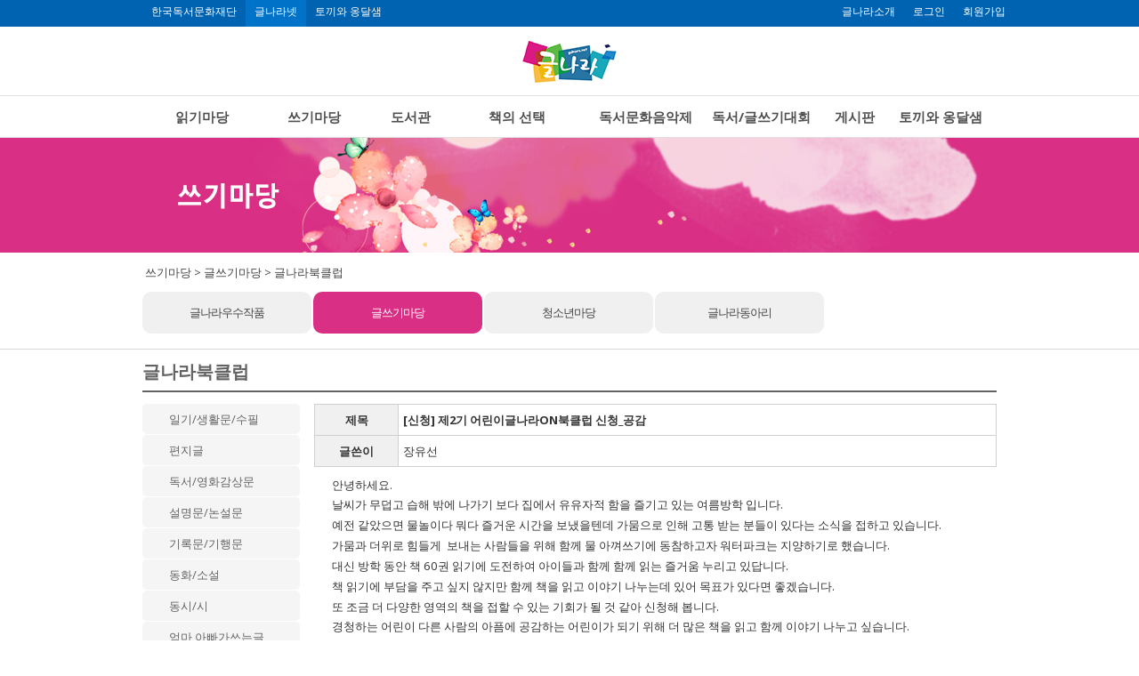

--- FILE ---
content_type: text/html
request_url: http://www.gulnara.net/index.php?zsect=writing&zapp=board&zact=viewboard&pknv=53&page=1&uid=35132
body_size: 24236
content:
<!DOCTYPE html>
<html lang="ko" class="no-js ">
<head>
	<meta charset="UTF-8" />
	<meta http-equiv="X-UA-Compatible" content="IE=Edge,chrome=1">
	<meta name="viewport" content="user-scalable=no,initial-scale=1.0,maximum-scale=1.0,minimum-scale=1.0,width=device-width" />

	<!--<meta name="viewport" content="width=1100" />-->
	<title> 글나라북클럽 | 글나라 </title>
	<meta name="subject" content="글나라북클럽 | 글나라" />
	<meta name="keywords" content="독서, 논술, 글쓰기, 독후감, 독후활동, 독서지도, 글쓰기지도, 독서교육, 권장도서, 독서토론, 독서법, 원고지사용법, 도서관" />
    <meta name="description" content="글나라에서는 독서교육자료, 글쓰기자료, 원고지사용법, 추천도서 등을 제공 합니다." />

	<meta property="og:type" content="article" />
	<meta property="og:title" content="글나라북클럽 | 글나라" />
	<meta property="og:description" content="글나라에서는 독서교육자료, 글쓰기자료, 원고지사용법, 추천도서 등을 제공 합니다." />
	<meta property="og:url" content="http://www.gulnara.net/index.php?zsect=writing&zapp=board&zact=viewboard&pknv=53&page=1&uid=35132" />
	<meta property="og:site_name" content="글나라북클럽 | 글나라" />
	<meta property="og:image" content="http://www.gulnara.net/assets/imgs/sns_icon.jpg" />
	<meta property="og:image:width" content="720" />
	<meta property="og:image:height" content="720" />
	<link href="https://fonts.googleapis.com/css?family=Open+Sans:200,200i,300,300i,400,400i,500,500i,600,600i,700,700i" rel="stylesheet">
	<link rel='stylesheet'   href='/assets/css/bootstrap.min.css?v=20260122' type='text/css' media='all' />
	<link rel='stylesheet'   href='/assets/css/bootstrap-theme.min.css?v=20260122' type='text/css' media='all' />
	<link rel='stylesheet'   href='/assets/css/font.css?v=20260122' type='text/css' charset="utf-8" />

	<link rel='stylesheet'   href='/assets/css/layout_common.css?v=20260122' type='text/css' />
	<link rel='stylesheet'   href='/assets/css/layout_320.css?v=20260122' type='text/css' media='(max-width:959px)' />
	<link rel='stylesheet'   href='/assets/css/layout_360.css?v=20260122' type='text/css' media='(min-width:360px)' />
	<link rel='stylesheet'   href='/assets/css/layout_400.css?v=20260122' type='text/css' media='(min-width:400px)' />
	<link rel='stylesheet'   href='/assets/css/layout_640.css?v=20260122' type='text/css' media='(min-width:640px)' />
	<link rel='stylesheet'   href='/assets/css/layout_960.css?v=20260122' type='text/css' media='(min-width:960px)' />
	<link rel='stylesheet'   href='/assets/css/layout_1024.css?v=20260122' type='text/css' media='(min-width:1024px)' />
	<link rel='stylesheet'   href='/assets/css/layout_1200.css?v=20260122' type='text/css' media='(min-width:1200px)' />
	<script type="text/javascript">
	<!--
		var page_id = "viewboard";
	//-->
	</script>
	<script type="text/javascript" src="/assets/js/jquery-3.1.1.min.js"></script>
	<script type="text/javascript" src="/assets/js/jquery-migrate-3.0.0.min.js"></script>
	<script type="text/javascript" src="/assets/js/picturefill.min.js"></script>




<link rel='stylesheet'   href='/assets/jqueryui/jquery-ui.min.css?v=20260122' type='text/css' charset="utf-8" />
<link rel='stylesheet'   href='/assets/jqueryui/jquery-ui.structure.min.css?v=20260122' type='text/css' charset="utf-8" />
<link rel='stylesheet'   href='/assets/jqueryui/jquery-ui.theme.min.css?v=20260122' type='text/css' charset="utf-8" />
<script type="text/javascript" src="/assets/jqueryui/jquery-ui.min.js?v=20260122"></script>



	<!-- pc -- >
	<!-- mobile
	<link rel='stylesheet'   href='/assets/css/layout_640.css?v=20260122' type='text/css' media='(min-width:640px)' />
	<link rel='stylesheet'   href='/assets/css/layout_360.css?v=20260122' type='text/css' media='(min-width:360px)' />
	-->


		<link rel='stylesheet'   href='/writing/css/style.css?v=20260122' type='text/css'/>
	
</head>

<body>
<div id="body_wrap" class="zsect_writing zapp_board zact_viewboard body_navi_53">
		<!-- header -->
		<header class="nomargin nopadding">
			<!-- 패밀리 사이트 링크 -->
			<div id="famsite" class="nomargin nopadding">
				<div id="famsite_link" class="nomargin nopadding container">

				</div>
			</div>
			<nav id="header_nav" class="clrboth">
				<div id="nav_pc">
					<div id="mobile_navi_btn" class="view_mb "><a href="#" onclick="return false"><i class="ion-android-menu"></i></a></div>
					<div id="mobile_subnavi_btn" class="view_mb "><a href="#" onclick="return false"><i class="ion-person"></i></a></div>
					<h1 id="siteid" class="nomargin nopadding qcontainer">
						<a href="/" title="글나라넷 홈으로 가기">
							<span>
								<picture>
									<source media="(min-width: 960px)" srcset="/assets/imgs/siteid.png">
									<source media="(min-width: 320px)" srcset="/assets/imgs/siteid_w320.png">
									<img src="/assets/imgs/siteid.png" alt="">
								</picture>
							</span>
							<em>글나라넷 홈으로 가기</em>
						</a>
					</h1>
						<div id="navi_main">
							<div class="qcontainer">
							<div id="familty_lists" class="view_pc">
								<dl>
									<dt>Family Site</dt>
									<dd>
										<a href="http://www.gulnara.or.kr" target="_blank">한국독서문화재단</a>
										<a href="http://www.gulnara.net" class="famactive" target="_blank">글나라넷</a>
										<a href="http://www.qpark.co.kr" target="_blank">토끼와 옹달샘</a>
									</dd>
								</dl>
								<dl id="top_bar_tools">
									<dd><a href="/?zsect=aboutus&zapp=aboutus&zact=index&pknv=67">글나라소개</a></dd>
																		<dd><a href="#" onclick="return go_loginform();">로그인</a></dd>
									<dd><a href="/?zsect=member&zapp=member&zact=joinstep1">회원가입</a></dd>
																	</dl>
								<!--<a href="#"  id="add_bro_favo" class="view_pc">즐겨찾기</a>-->
							</div>

							<div id="subnavlists">
								<div class="m_subnavi_head">
									<div id="m_nav_title">
										COMPANY & MYPAGE
									</div>
									<div id="m_nav_btn_close" class="view_mb m_nav_btn_close">
										<div href="#"><span class="ion-ios-close-empty"></span></div>
									</div>
								</div>
								<div class='clrbth'>
									<dl id="subnaviarticles">
										<dt><a href="/?zsect=aboutus&zapp=aboutus&zact=index&pknv=67">글나라 소개</a></dt>
										<dt><a>마이페이지</a>
											<ul class="subnavi_list">
																						<li><a href="#" onclick="return go_loginform();">로그인</a></li>
											<li><a href="/?zsect=member&zapp=member&zact=joinstep1">회원가입</a></li>
																						</ul>
										</dt>
									</dl>
								</div>
							</div>

							<div id="navlists">
								<div id="navlists_head">
									<div id="m_nav_title">
										MENU
									</div>
									<div id="m_nav_btn_close" class="view_mb m_nav_btn_close">
										<div href="#"><span class="ion-ios-close-empty"></span></div>
									</div>
									<div class="qcontainer">
										<div id="familty_lists_mb" class="view_mb">
											<dl>
												<dt>Family Site</dt>
												<dd>
													<a href="http://www.gulnara.or.kr" target="_blank">한국독서문화재단</a>
													<a href="http://www.gulnara.net" class="famactive" target="_blank">글나라넷</a>
													<a href="http://www.qpark.co.kr" target="_blank">토끼와 옹달샘</a>
												</dd>
											</dl>
										</div>
									</div>
								</div>
								<dl id="naviarticles">
									<dt id='navi_reading' ><a href='/?zsect=reading&zapp=board&zact=lists&pknv=17' class='linksectmain'>읽기마당</a><ul class='subnavi_list'><li><a href='/?zsect=reading&zapp=board&zact=lists&pknv=17' class='topnav_sub topnav_sub_17'>어린이 갈래별 글쓰기</a></li><li><a href='/?zsect=reading&zapp=board&zact=lists&pknv=9' class='topnav_sub topnav_sub_9'>어린이 독서와 글쓰기</a></li><li><a href='/?zsect=reading&zapp=board&zact=lists&pknv=10' class='topnav_sub topnav_sub_10'>청소년 독서와 글쓰기</a></li><li><a href='/?zsect=reading&zapp=board&zact=lists&pknv=11' class='topnav_sub topnav_sub_11'>청소년 읽기자료</a></li><li><a href='/?zsect=reading&zapp=board&zact=lists&pknv=26' class='topnav_sub topnav_sub_26'>부모/교사 독서지도</a></li><li><a href='/?zsect=reading&zapp=board&zact=lists&pknv=29' class='topnav_sub topnav_sub_29'>부모/교사 글쓰기지도</a></li><li><a href='/?zsect=reading&zapp=board&zact=lists&pknv=32' class='topnav_sub topnav_sub_32'>부모/교사 독서치료</a></li><li><a href='/?zsect=reading&zapp=board&zact=lists&pknv=35' class='topnav_sub topnav_sub_35'>원고지 사용법</a></li><li><a href='/?zsect=reading&zapp=board&zact=lists&pknv=16' class='topnav_sub topnav_sub_16'>이전 홈페이지 보기</a></li></ul></dt><dt id='navi_writing' ><a href='/?zsect=writing&zapp=winner&zact=lists&pknv=43' class='linksectmain'>쓰기마당</a><ul class='subnavi_list'><li><a href='/?zsect=writing&zapp=winner&zact=lists&pknv=43' class='topnav_sub topnav_sub_43'>글나라우수작품</a></li><li><a href='/?zsect=writing&zapp=board&zact=index&pknv=45' class='topnav_sub topnav_sub_45'>글쓰기마당</a></li><li><a href='/?zsect=writing&zapp=board&zact=index&pknv=54' class='topnav_sub topnav_sub_54'>청소년마당</a></li><li><a href='/?zsect=writing&zapp=board&zact=index&pknv=42' class='topnav_sub topnav_sub_42'>글나라동아리</a></li></ul></dt><dt id='navi_library' ><a href='/?zsect=library&zapp=introduce&zact=index&pknv=62' class='linksectmain'>도서관</a><ul class='subnavi_list'><li><a href='/?zsect=library&zapp=introduce&zact=index&pknv=62' class='topnav_sub topnav_sub_62'>도서관소개</a></li><li><a href='/?zsect=library&zapp=schedule&zact=index&pknv=57' class='topnav_sub topnav_sub_57'>도서관 전체일정</a></li><li><a href='/?zsect=library&zapp=programs&zact=index&pknv=58' class='topnav_sub topnav_sub_58'>프로그램신청</a></li><li><a href='/?zsect=library&zapp=reqtour&zact=index&pknv=59' class='topnav_sub topnav_sub_59'>도서관 견학 신청</a></li><li><a href='/?zsect=library&zapp=funny&zact=index&pknv=60' class='topnav_sub topnav_sub_60'>즐거운 도서관</a></li><li><a href='/?zsect=library&zapp=findbook&zact=index&pknv=61' class='topnav_sub topnav_sub_61'>책찾기</a></li></ul></dt><dt id='navi_choicebook' ><a href='/?zsect=choicebook&zapp=monthbook&zact=index&pknv=111' class='linksectmain'>책의 선택</a><ul class='subnavi_list'><li><a href='/?zsect=choicebook&zapp=monthbook&zact=index&pknv=111' class='topnav_sub topnav_sub_111'>이 달의 추천도서</a></li><li><a href='/?zsect=choicebook&zapp=board&zact=index&pknv=77' class='topnav_sub topnav_sub_77'>분야별 전문도서</a></li><li><a href='/?zsect=choicebook&zapp=board&zact=index&pknv=86' class='topnav_sub topnav_sub_86'>권장도서</a></li><li><a href='/?zsect=choicebook&zapp=board&zact=index&pknv=91' class='topnav_sub topnav_sub_91'>이럴 땐 이런 책</a></li><li><a href='/?zsect=choicebook&zapp=wisesaying&zact=index&pknv=75' class='topnav_sub topnav_sub_75'>독서명언과 해설</a></li><li><a href='/?zsect=choicebook&zapp=bookquiz&zact=index&pknv=96' class='topnav_sub topnav_sub_96'>독서퀴즈</a></li></ul></dt><dt id='navi_musicfest' ><a href='/?zsect=musicfest&zapp=introduce&zact=viewcover&pknv=104' class='linksectmain'>독서문화음악제</a><ul class='subnavi_list'><li><a href='/?zsect=musicfest&zapp=introduce&zact=viewcover&pknv=104' class='topnav_sub topnav_sub_104'>대회안내 및 신청</a></li><li><a href='/?zsect=musicfest&zapp=board&zact=index&pknv=105' class='topnav_sub topnav_sub_105'>대회스케치</a></li></ul></dt><dt id='navi_contest' ><a href='/?zsect=contest&zapp=introduce&zact=index&pknv=99' class='linksectmain'>독서/글쓰기대회</a><ul class='subnavi_list'><li><a href='/?zsect=contest&zapp=introduce&zact=index&pknv=99' class='topnav_sub topnav_sub_99'>대회안내</a></li><li><a href='/?zsect=contest&zapp=winner&zact=index&pknv=101' class='topnav_sub topnav_sub_101'>대회참여</a></li></ul></dt><dt id='navi_cscenter' ><a href='/?zsect=cscenter&zapp=board&zact=index&pknv=65' class='linksectmain'>게시판</a><ul class='subnavi_list'><li><a href='/?zsect=cscenter&zapp=board&zact=index&pknv=65' class='topnav_sub topnav_sub_65'>공지사항</a></li><li><a href='/?zsect=cscenter&zapp=board&zact=index&pknv=66' class='topnav_sub topnav_sub_66'>자주하는 질문</a></li><li><a href='/?zsect=cscenter&zapp=board&zact=index&pknv=109' class='topnav_sub topnav_sub_109'>질문있어요</a></li></ul></dt>									<dt id="navi_qpark" ><a href='http://www.qpark.co.kr' target="_blank" class="linksectmain">토끼와 옹달샘</a></dt>
									<dd  id="navibg_dd">
										<div id="navibg">
										</div>
									</dd>
								</dl>
							</div>
							<div class="header_mobile_submenu">
							</div>
						</div>
					</div>
					<div id="m_nav_blanket"></div>
				</div>
			</nav>
		</header>
		<div id="layout_body" class="clrbth layout_body_zsect_writing layout_body_zapp_board layout_body_zact_viewboard layout_body_navi_53">
			<div id="body_contents">
<div class="qjumbotron page_head_img" >
		<div class="qcontainer">
				<picture>
					<source media="(min-width: 960px)" srcset="/writing/imgs/page_head.jpg">
					<source media="(min-width: 320px)" srcset="/writing/imgs/page_head_w320.jpg">
					<img src="/writing/imgs/page_head.jpg" alt="">
				</picture>

		</div>
</div>
<div class="qjumbotron qbreadcrumb" >
	<div class="qcontainer">
		쓰기마당 &gt; 글쓰기마당 &gt; 글나라북클럽	</div>
</div>
<div class="qjumbotron page_subnavi">
	<div class="qcontainer">
		<dl class="nopadding nomargin page_subnavi_m_5">
			<dt><a href='/?zsect=writing&zapp=winner&zact=lists&pknv=43' class=' subnavi_writing_winner_43 subnavi_pknv_43' ><span>글나라우수작품</span></a></dt><dt><a href='/?zsect=writing&zapp=board&zact=index&pknv=45' class='subactive subnavi_writing_board_45 subnavi_pknv_45' ><span>글쓰기마당</span></a></dt><dt><a href='/?zsect=writing&zapp=board&zact=index&pknv=54' class=' subnavi_writing_board_54 subnavi_pknv_54' ><span>청소년마당</span></a></dt><dt><a href='/?zsect=writing&zapp=board&zact=index&pknv=42' class=' subnavi_writing_board_42 subnavi_pknv_42' ><span>글나라동아리</span></a></dt>		</dl>
	</div>
</div>
<div id="sub_contents" class="qcontainer sub_zsect_writing sub_zapp_board sub_zact_viewboard use_aside aside_horizen">
	<div class="sub_container">
		<div class="page_top">
			<div class="page_title fleft"><h2>글나라북클럽</h2></div>
			<div class="page_top_aside  fright">

			</div>
			<div class="clrbth"></div>
		</div>
	</div>
		<section class="aside_left">
		<ul>
					<li><a href='/?zsect=writing&zapp=board&zact=index&pknv=45' class=''>일기/생활문/수필</a></li>
						<li><a href='/?zsect=writing&zapp=board&zact=index&pknv=46' class=''>편지글</a></li>
						<li><a href='/?zsect=writing&zapp=board&zact=index&pknv=47' class=''>독서/영화감상문</a></li>
						<li><a href='/?zsect=writing&zapp=board&zact=index&pknv=48' class=''>설명문/논설문</a></li>
						<li><a href='/?zsect=writing&zapp=board&zact=index&pknv=49' class=''>기록문/기행문</a></li>
						<li><a href='/?zsect=writing&zapp=board&zact=index&pknv=50' class=''>동화/소설</a></li>
						<li><a href='/?zsect=writing&zapp=board&zact=index&pknv=51' class=''>동시/시</a></li>
						<li><a href='/?zsect=writing&zapp=board&zact=index&pknv=52' class=''>엄마,아빠가쓰는글</a></li>
						<li><a href='/?zsect=writing&zapp=board&zact=index&pknv=53' class='aside_left_active'>글나라북클럽</a></li>
					</ul>
	</section>
		<section class="page_body board">
<div class="board_view">
	<table cellpadding="0" cellspacing="0" border="0" class="viewinfo">
		<tr>
			<th>제목</th>
			<td colspan="3" class="vu_subject">[신청] 제2기 어린이글나라ON북클럽 신청_공감</td>
		</tr>
		<tr>
			<th>글쓴이</th>
			<td colspan="3" class="">장유선</td>
		</tr>
	</table>
	<div class="board_content">
			<div id="viewmemo">
			<p>안녕하세요.</p><p>날씨가 무덥고 습해 밖에 나가기 보다&nbsp;<span style="font-size: 10pt;">집에서 유유자적 함을 즐기고 있는 여름방학 입니다.</span></p><p><span style="font-size: 10pt;">예전 같았으면 물놀이다 뭐다 즐거운 시간을 보냈을텐데 가뭄으로 인해 고통 받는 분들이 있다는 소식을 접하고 있습니다.</span></p><p><span style="font-size: 10pt;">가뭄과 더위로 힘들게&nbsp; 보내는 사람들을 위해 함께 물 아껴쓰기에 동참하고자 워터파크는 지양하기로 했습니다.</span></p><p><span style="font-size: 10pt;">대신 방학 동안 책 60권 읽기에 도전하여 아이들과 함께&nbsp;</span><span style="font-size: 10pt;">함께 읽는 즐거움 누리고 있답니다.</span></p><p><span style="font-size: 13.3333px;">책 읽기에 부담을 주고 싶지 않지만 함께 책을 읽고 이야기 나누는데 있어&nbsp;</span><span style="font-size: 10pt;">목표가 있다면 좋겠습니다.</span><br></p><p>또 조금 더 다양한 영역의 책을 접할 수 있는 기회가 될 것 같아 신청해 봅니다.</p><p>경청하는 어린이 다른 사람의 아픔에 공감하는 어린이가 되기 위해 더 많은 책을 읽고 함께 이야기 나누고 싶습니다.</p>					</div>
			</div>
	<div class="board_buttons">
		<div class="fleft">

		</div>
		<div class="fright"><a href="/index.php" class="board_button_lists"><span>목록보기</span></a></div>
	</div>
	<div class="clrbth"></div>
		<div class="board_closeitem">
				<dl>
			<dt><span class="board_closeitem_next">다음글</span></dt>
			<dd><a href="/index.php?zsect=writing&zapp=board&zact=viewboard&pknv=53&page=1&uid=35133" class="ellipsis">제2기 어린이 글나라on 북클럽신청-한밭</a></dd>
		</dl>
						<dl>
			<dt><span class="board_closeitem_bfor">이전글</span></dt>
			<dd><a href="/index.php?zsect=writing&zapp=board&zact=viewboard&pknv=53&page=1&uid=35098" class="ellipsis">호박의여름 - 슬프고 쓸쓸하지만 그래도 읽어야 할 이야기.. </a></dd>
		</dl>
			</div>
	</div>
</section>


<script type="text/javascript">
<!--
	$("#viewmemo img").each(function (k,o) {

		if($(this).attr("onclick") != "undefined") {
			$(this).css("cursor","default").click(function () {
				return false;
			}).attr("onclick","return false");
		}
	})
//-->
</script>


<div class="modal fade confirm_delt" id="confirm_delt" tabindex="-1" role="dialog" aria-labelledby="mySmallModalLabel" aria-hidden="true">
	<div class="modal-dialog modal-sm">
		<div class="modal-content">
			<div class="modal-header">
				<button type="button" class="close" data-dismiss="modal" aria-label="Close"><span aria-hidden="true">&times;</span></button>
				<h4 class="modal-title" id="myModalLabel">삭제하기</h4>
			</div>
			<div class="modal-body">
				<form method='post' name='mdeltform' id='mdeltform' action='/index.php' class='form-inline' role='form' target='_self' enctype='multipart/form-data'  >
<input type='hidden' name='zsect' id='zsect' value='writing'>
<input type='hidden' name='zapp' id='zapp' value='board'>
<input type='hidden' name='zact' id='zact' value='save'>
<input type='hidden' name='pknv' id='pknv' value='53'>
<input type='hidden' name='deltuid' id='deltuid' value='35132'>
<input type='hidden' name='cbrd' id='cbrd' value=''>
<input type='hidden' name='bbsuid' id='bbsuid' value='3'>
				<input type="hidden" name="mno">
				<dl class="delt_ment">
					<!--<dt>비밀번호</dt>
					<dd><input type="password" name="chkpwd"></dd>-->
					<dd>등록된 답변글도 함께 삭제됩니다.</dd>
					<dd><button id="delt_bottom">삭제하기</button></dd>
				</dl>
				</form>
			</div>
		</div>
	</div>
</div></div>			</div>
		</div>
		<div class="clrbth"></div>
		<footer class="">
			<div id="footer" class="qcontainer">
				<span class="view_pc">
					<a href="/">홈</a> | <a href="/?zsect=aboutus&zapp=aboutus&zact=index&pknv=67">글나라소개</a> | <a href="mailto:gulnaranet@hanmail.net">관리자메일</a> | <a href="#" class="set_brw_hompage">시작페이지등록</a> | <a href="/?zsect=aboutus&zapp=aboutus&zact=privacy&pknv=68">개인정보보호정책</a><br />
COPYRIGHT(C)2017 gulnara.net All right reserved. <br />
				</span>
				<span class="view_mb">
					<a href="/">홈</a> | <a href="/?zsect=aboutus&zapp=aboutus&zact=index&pknv=67">글나라소개</a> | <a href="mailto:gulnaranet@hanmail.net">관리자메일</a> | <a href="#" class="set_brw_hompage">시작페이지등록</a> | <a href="/?zsect=aboutus&zapp=aboutus&zact=privacy&pknv=68">개인정보보호정책</a><br />
COPYRIGHT(C)2017 gulnara.net All right reserved.
				</span>
			</div>
		</footer>
	</div>

<iframe src="about:blank" name="actionframe" id="actionframe" style="display:none"></iframe>
</body>
</html>
<link rel='stylesheet'   href='/assets/fonts/ionicons/ionicons.css?v=20260122120751' type='text/css' charset="utf-8" />

<script type="text/javascript" src="/assets/js/ellipsis/jquery.dotdotdot.min.js?v=20260122120751"></script>
<script type="text/javascript" src="/assets/js/jquery.rwdImageMaps.min.js?v=20260122120751"></script>
<script type="text/javascript" src="/assets/js/css_browser_selector.min.js?v=20260122120751"></script>
<script type="text/javascript" src="/assets/js/gulnara.js?v=20260122120751"></script>
<!--<script type="text/javascript" src="/assets/js/bootstrap.min.js?v=--><!--"></script>-->
<script src="https://maxcdn.bootstrapcdn.com/bootstrap/3.4.1/js/bootstrap.min.js"></script>


	
<!--<script src="/assets/js/zoo.js?v="></script>-->




<script>
// title = $(".page_title > h2").text();
var title = $(".vu_subject").text();
$("meta[name='subject']").attr("content", title +' | 글나라');
$("meta[property='og:title']").attr("content", title +' | 글나라');
$("title").text(title+' | 글나라');
</script>

</script><script src="//www.google-analytics.com/urchin.js" type="text/javascript">
</script>
<script type="text/javascript">
_uacct = "UA-1220812-2";
urchinTracker();
</script>
<script type="text/javascript">
  var _gaq = _gaq || [];
  _gaq.push(['_setAccount', 'UA-29411852-1']);
  _gaq.push(['_trackPageview']);

  (function() {
    var ga = document.createElement('script'); ga.type = 'text/javascript'; ga.async = true;
    ga.src = ('https:' == document.location.protocol ? 'https://ssl' : 'http://www') + '.google-analytics.com/ga.js';
    var s = document.getElementsByTagName('script')[0]; s.parentNode.insertBefore(ga, s);
  })();

</script>

<!-- Global site tag (gtag.js) - Google Analytics 22/02/25 추가 -->
<script async src="https://www.googletagmanager.com/gtag/js?id=G-4HEJTZ4SBE"></script>
<script>
    window.dataLayer = window.dataLayer || [];
    function gtag(){dataLayer.push(arguments);}
    gtag('js', new Date());

    gtag('config', 'G-4HEJTZ4SBE');
</script>


<!-- Google tag (gtag.js) GA4 23/06/16 추가-->
<script async src="https://www.googletagmanager.com/gtag/js?id=G-B37Q2JH9T7"></script>
<script>
  window.dataLayer = window.dataLayer || [];
  function gtag(){dataLayer.push(arguments);}
  gtag('js', new Date());

  gtag('config', 'G-B37Q2JH9T7');
</script>



<!-- 251126 스크립트 오류로 삭제
전환페이지 설정
<script type="text/javascript" src="//wcs.naver.net/wcslog.js"></script>
<script type="text/javascript">
var _nasa={};
_nasa["cnv"] = wcs.cnv("1","10"); // 전환유형, 전환가치 설정해야함. 설치매뉴얼 참고
</script>


공통 적용 스크립트 , 모든 페이지에 노출되도록 설치. 단 전환페이지 설정값보다 항상 하단에 위치해야함
<script type="text/javascript" src="//wcs.naver.net/wcslog.js"> </script>
<script type="text/javascript">
if (!wcs_add) var wcs_add={};
wcs_add["wa"] = "s_598ff9a1a31";
if (!_nasa) var _nasa={};
wcs.inflow();
wcs_do(_nasa);
</script>
-->



--- FILE ---
content_type: text/css
request_url: http://www.gulnara.net/assets/css/font.css?v=20260122
body_size: 2604
content:
/*
 * Nanum Square Web Fonts
 * https://github.com/hiun/NanumSquare
 * Copyright (c) 2010, NAVER Corporation (http://www.nhncorp.com)
 * http://cdn.rawgit.com/hiun/NanumSquare/master/nanumsquare.css
 * <link href="//cdn.jsdelivr.net/nanumsquare/1.0/nanumsquare.css" rel="stylesheet" type="text/css">
 * https://github.com/fly-light/NanumSquare
 */
/*
@font-face {
  font-family: 'Nanum Square';
  font-style: normal;
  font-weight: 400;
  src: url("/assets/fonts/nanum-square/NanumSquareR.eot");
  src: local('Nanum Square Regular'),
       local('NanumSquareR'),
	   local('나눔스퀘어'),
       url("/assets/fonts/nanum-square/NanumSquareR.eot?#iefix") format('embedded-opentype'),
       url("/assets/fonts/nanum-square/NanumSquareR.woff2") format('woff2'),
       url("/assets/fonts/nanum-square/NanumSquareR.woff") format('woff'),
       url("/assets/fonts/nanum-square/NanumSquareR.ttf") format('truetype');
}

@font-face {
  font-family: 'Nanum Square Bold';
  font-style: bold;
  font-weight: 700;
  src: url("/assets/fonts/nanum-square/NanumSquareB.eot");
  src: local('Nanum Square Bold'),
       local('NanumSquareB'),
	   local('나눔스퀘어'),
       url("/assets/fonts/nanum-square/NanumSquareB.eot?#iefix") format('embedded-opentype'),
       url("/assets/fonts/nanum-square/NanumSquareB.woff2") format('woff2'),
       url("/assets/fonts/nanum-square/NanumSquareB.woff") format('woff'),
       url("/assets/fonts/nanum-square/NanumSquareB.ttf") format('truetype');
}


@font-face {
    font-family: 'nanum-square-r';
    src: url('/assets/fonts/nanum-square-r/nanumsquarer.eot');
    src: local('Nanum Square Regular'),
       local('NanumSquareR'),
       local('NanumSquare'),
       local('Nanum Square'),
       local('나눔스퀘어'),
	   url('/assets/fonts/nanum-square-r/nanumsquarer.eot?#iefix') format('embedded-opentype'),
         url('/assets/fonts/nanum-square-r/nanumsquarer.woff2') format('woff2'),
         url('/assets/fonts/nanum-square-r/nanumsquarer.woff') format('woff'),
         url('/assets/fonts/nanum-square-r/nanumsquarer.ttf') format('truetype'),
         url('/assets/fonts/nanum-square-r/nanumsquarer.svg#nanumsquarerregular') format('svg');
    font-weight: normal;
    font-style: normal;

}



*/
@import url(//cdn.jsdelivr.net/nanumsquare/1.0/nanumsquare.css);
@font-face {
	font-family: 'malgungothic';
    src: local('MalgunGothic'),
       local('맑은고딕'),
       local('맑은 고딕'),
       local('Malgun Gothic');
	font-weight: normal;
    font-style: normal;

}

--- FILE ---
content_type: text/css
request_url: http://www.gulnara.net/assets/css/layout_common.css?v=20260122
body_size: 15317
content:
html,body {box-sizing:border-box;width:100%;height:100%;border:0px;-ms-overflow-style: scrollbar;}
body{font-family:"Open Sans","Helvetica Neue",Helvetica,"맑은 고딕","Malgeun Gothic",sans-serif}
a:link {text-decoration:none;}
a:visited{text-decoration:none;}
a:hover{text-decoration:none;}
a:active {text-decoration:none;}

#body_wrap {width:100%;height:100%;}
#body_container {margin:0px auto;height:auto;width:960px;background:#fff}
.nomargin{margin:0px}
.nopadding{padding:0px}
.clrboth{clear:both;}
.qcontainer{width:960px;margin:0px auto;font-size:1.3rem}
header{width:100%;background:#fff}
/*
header nav{width:100%;height:74px;background: rgb(255,255,255); / * Old browsers * /
background: -moz-linear-gradient(top, rgba(255,255,255,1) 74%, rgba(255,255,255,1) 74%, rgba(234,234,234,1) 100%); / * FF3.6-15 * /
background: -webkit-linear-gradient(top, rgba(255,255,255,1) 74%,rgba(255,255,255,1) 74%,rgba(234,234,234,1) 100%); / * Chrome10-25,Safari5.1-6 * /
background: linear-gradient(to bottom, rgba(255,255,255,1) 74%,rgba(255,255,255,1) 74%,rgba(234,234,234,1) 100%); / * W3C, IE10+, FF16+, Chrome26+, Opera12+, Safari7+ * /
filter: progid:DXImageTransform.Microsoft.gradient( startColorstr='#ffffff', endColorstr='#eaeaea',GradientType=0 ); / * IE6-9
}
*/

@media(min-width:960px){
	.view_pc{display:block !important;}
	.view_mb{display:none !important;}
	.pc_inline{display:inline;}
	.pc_block{display:block;}
	.mb_inline{display:auto;}
	.mb_inblock{display:auto;}
}
@media(max-width:959px){
	.view_pc{display:none !important;}
	.view_mb{display:block !important;}
	.pc_inline{display:auto;}
	.pc_block{display:auto;}
	.mb_inline{display:inline;}
	.mb_inblock{display:inline-block;}
}



footer{clear:both;border-top:1px solid #d6d6d6;padding:30px 36px;width:100%;margin-top:30px}

.clrbth{clear:both;}
.fleft{float:left}
.fright{float:right}
.dpblock{display:block}
.t_center{text-align:center;}
.t_left{text-align:left;}
.t_right{text-align:right;}
.l_center{margin:0px auto;}
.color_green{color:#73a92e}
.fw_700{font-weight:700;}
em{display:none}
.ellipsis{white-space: nowrap; overflow:hidden;text-overflow:ellipsis;}


@media(max-width:959px){
	body #header_nav{top:0px;}
}
/* Permalink - use to edit and share this gradient: http://colorzilla.com/gradient-editor/#ffffff+74,ffffff+74,eaeaea+100 */
body.navsticky #header_nav{position:fixed;top:0px;z-index:1040;border-bottom:1px solid #868686;width:100%;background:#fff}
body.navsticky #famsite{display:none}
body.navsticky #familty_lists{display:none!important}
@media(min-width:960px){
	body.navsticky #siteid{display:none}
}
body.navsticky #familty_lists{display:none}
body.navsticky header{margin-bottom:155px}

.qbreadcrumb{border-bottom:0px solid #d6d6d6;padding:13px 0px;color:#434343}

.page_subnavi{padding:0px;padding-bottom:15px;border-bottom:1px solid #d6d6d6;}
.page_subnavi dl{list-style:none;display:table}
.page_subnavi dl dt{float:left;display:block;background:#fff;margin-right:2px;font-weight:400;width:136px;height:47px}

.page_subnavi dl dt a{display:table;width:100%;height:100%;background:#f0f0f0;color:#444444}
.page_subnavi dl dt a.subactive{background:#0063b1;color:#fff;}
.page_subnavi dl dt a span{display:table-cell;width:100%;height:100%;vertical-align:middle;text-align:center;letter-spacing:-.1rem}


#sub_contents{padding-bottom:45px}

@media(min-width:320px){
/*
	.page_subnavi dl dt.page_subnavi_m_4{width:49%}
	.page_subnavi dl dt.page_subnavi_m_4:nth-child(n+2){margin-right:0px}
*/
	.page_subnavi dl.page_subnavi_m_5 dt{width:16%}
	/*.qbreadcrumb {display:none}*/
	#sub_contents{padding:0px 10px 45px 10px}
}

@media(min-width:960px){
	.qbreadcrumb {display:block;padding-left:5px}
	/*.page_subnavi{padding-left:20px}*/
	#sub_contents{padding:0px 0px 45px 0px}
	.page_subnavi dl {padding:0px}
	.page_subnavi dl dt{width:136px;border-radius:10px;overflow:hidden;}
	.page_subnavi dl.page_subnavi_m_5 dt{width:190px;min-width:190px;margin-bottom:2px;}
	.page_subnavi dl.page_subnavi_m_5 dt:nth-child(5n+0){margin-right:0px;}
	.page_subnavi dl.page_subnavi_m_5 dt:nth-child(1n+6){margin-bottom:0px;}
	.page_subnavi dl.page_subnavi_m_5 dt a{padding:0px}

	.page_subnavi dl.page_subnavi_m_6 dt{width:158px;min-width:158px;margin-bottom:2px;}
	.page_subnavi dl.page_subnavi_m_6 dt:nth-child(6n+0){margin-right:0px;}
	.page_subnavi dl.page_subnavi_m_6 dt:nth-child(1n+7){margin-bottom:0px;}
	.page_subnavi dl.page_subnavi_m_6 dt a{padding:0px}
}
@media(max-width:959px){
	.qbreadcrumb {padding-left:10px}
}


.sub_container{padding:0px 0px; }

h2{font-size:24px;font-weight:700;}
h3{font-size:20px;font-weight:600;color:#505050;margin-top:1rem;}
.page_top{padding:14px 0px 10px 0px;border-bottom:2px solid #626262;margin-bottom:13px;}
.page_title h2{margin:0px;display:inline-block;font-size:2rem;color:#626262}
.page_title h2.borderbottom{;padding-bottom:20px;border-bottom:2px solid #454545;}
.page_title h2 span{font-size:1.4rem}



h3.page_description{margin-bottom:25px;font-size:1.8rem;line-height:1.2;font-family:"Open Sans","Helvetica Neue",Helvetica,"맑은 고딕","Malgeun Gothic",sans-serif;font-weight:600;}

.board_lists_search{margin:0 0 11px 0}
.board_lists_search select, .board_lists_search .search_text{vertical-align:middle}
.board_lists_search select{height:26px;}
button.btn_search_submit{height:26px;width:36px;vertical-align:middle;border-width:0px;background:transparent;padding:0px;}
button.btn_search_submit div{width:100%;height:100%;background:url('/assets/imgs/icon_search.gif') center center no-repeat;}

.asidemenu{float:left;display:block;margin-right:30px;width:136px;margin-top:28px}

.asidemenu dd{background:#f0f0f0;color:#444;margin-bottom:1px;}
.asidemenu dd a{padding:5px 15px;width:100%;display:block;color:#444;text-align:left !important;}

.asidemenu a.asideactive{background:#73a82e;color:#fff}

.aside_left{float:left;margin-top:0px;margin-right:16px;}
.aside_left ul{margin:0px;padding:0px;width:177px;list-style:none;}
.aside_left ul li{margin:0px;padding:0px;margin-bottom:1px;width:100%;}
.aside_left ul li a{padding:8px;border:0px solid #f5f5f5;width:100%;background:#f5f5f5;display:block;font-size:1.3rem;color:#636363;padding-left:30px}
/*.aside_left ul li a.aside_left_active{;padding:10px;border-width:0px;width:160px;background:url(/assets/imgs/bg_aside_left.gif) right center no-repeat;color:#fff;}*/
.aside_left ul li a.aside_left_active{border-width:0px;width:100%;background:#505050;color:#fff;}

@media(max-width:959px){
	.aside_left{clear:both;width:100%;margin-top:0px}
	.aside_left ul{width:100%;}
	.aside_left ul li{float:left;width:33%;margin-right:1px;}
	.aside_left ul li a{width:100%;text-align:center;padding:8px}
	.aside_left ul li a.aside_left_active{;padding:8px;border-width:0px;width:100%;background:#505050;color:#fff;}
}
@media(min-width:960px){
.aside_left ul li a{border-radius:5px}
}


.use_aside section.aside_left, .use_aside section.page_body{float:left;}
section.page_body{width:100%;}
.use_aside section.page_body{width:767px;display:inline-block;}
.use_aside.aside_horizen article{width:100% !important}
.use_aside.aside_horizen aside{width:100% !important}
.use_aside.aside_horizen aside dl dd{float:left;}

.page_head_img img{width:100%}

code{font-family:"Open Sans","Helvetica Neue",Helvetica,"맑은 고딕","Malgeun Gothic",sans-serif}

#viewmemo {line-height:1.5}
#viewmemo > p{margin:0 0 .2rem !important;line-height:1.6}

input[type='radio']{vertical-align:middle;margin:0px;margin-right:2px}
input[type='checkbox']{vertical-align:middle;margin:0px;margin-right:5px}




/*
* 게시판
*/

.board_lists {clear:both;}
.board_lists table{width:100%;table-layout: fixed;}
.board_lists table th,.board_lists table td{padding:5px;border:1px solid #d0d0d0;}
.board_lists table th{background:#f0f0f0;text-align:center;height:35px;}
.board_lists table th:nth-child(1){width:94px;text-align:center;}
.board_lists table th:nth-child(3n+1){width:110px;text-align:center;}
.board_lists table th:first-child,.board_lists table td:first-child{border-left-width:0px;}
.board_lists table th:last-child,.board_lists table td:last-child{border-right-width:0px;}
.board_lists table tr th:nth-child(1),.board_lists table td:nth-child(1){width:94px}
.board_lists table tr th:nth-child(3n+1),.board_lists table td:nth-child(3n+1){width:110px}
.board_lists table tr th:nth-child(3),.board_lists table td:nth-child(3){width:110px}

.board_lists table td{text-align:center;}
.board_lists table td:nth-child(2){text-align:left;}
.board_lists table td a{color:#444;padding-left:20px;padding-right:20px;display:inline-block;width:100%;max-width:649px}
.board_lists.faq_lists table td a{width:100%;max-width:649px}

.board_view table.viewinfo{width:100%}
.board_view table.viewinfo th{width:94px;}
.board_view table.viewinfo td.vu_subject{font-weight:700;}
.board_view table.viewinfo th,.board_view table.viewinfo td{padding:5px;border:1px solid #d0d0d0;}
.board_view table.viewinfo th{background:#f0f0f0;text-align:center;height:35px;}
.board_content{padding:10px 20px 30px 20px;}
.board_content img{max-width:100%;height:auto;}


.board_buttons {text-align:right;padding:10px 0px}
.board_buttons a{display:inline-block;padding:8px 14px;color:#fff;font-weight:700}
a.board_button_lists {background:#434343}
a.board_button_lists span:after{font-family:ionicons;content:"\f125";font-size:1.4rem;margin-left:5px}

.board_closeitem{border-top:1px solid #d0d0d0;}
.board_closeitem dl {border-bottom:1px solid #d0d0d0;padding:10px 20px;clear:both;margin:0px;}
.board_closeitem dl dt{display:inline-block;color:#808080;;padding-right:20px;vertical-align:middle;}
.board_closeitem_next:before{font-family:ionicons;content:"\f365";font-size:1rem;margin-right:5px}
.board_closeitem_bfor:before{font-family:ionicons;content:"\f35f";font-size:1rem;margin-right:5px}
.board_closeitem dl dd{display:inline-block;vertical-align:middle;}
.board_closeitem dl dd a{display:block;}

@media(max-width:959px){
	.board_lists table td a{max-width:auto;padding:0px 5px}
	.board_view table th{width:60px;}
	.board_content img{}
	.board_lists table tr th:nth-child(3n+1),.board_lists table td:nth-child(3n+1){width:80px}
	.board_lists table tr th:nth-child(3), .board_lists table td:nth-child(3){width:60px}
	.board_lists table tr th:nth-child(2){width:200px}
	.board_lists table tr th:nth-child(1){width:60px}
	.table-responsive table{min-width:auto;}
}
@media(max-width:360px){
	.board_closeitem dl dd {max-width:77%}
}
@media(min-width:320px){
	.board_lists table td a{max-width:290px}
	.board_lists table th:nth-child(2){border-right:0px}
	.board_lists table td:nth-child(2){border-right:0px}
	.board_lists.faq_lists table td a{width:65%;max-width:80%;padding:0px 10px}
}
@media(min-width:640px){
	.board_lists table td a{max-width:490px}
	.board_lists.faq_lists table td a{width:100%;max-width:549px}
}
@media(min-width:960px){
.board_lists table td a{max-width:100%}
	.board_lists.faq_lists table td a{width:100%;max-width:649px}
}

/*.g_lists_wrap{width:20%}*/
.g_lists_wrap{width:170px;overflow:hidden;margin-right:22px}
.g_lists_wrap:nth-child(5n){margin-right:0px}
.g_lists_items{width:100%;height:170px;border:1px solid #d0d0d0;overflow:hidden;margin-bottom:20px;padding:10px;}
.g_lists_items .g_lists_img{width:100%;min-height:100px;max-height:80px;overflow:hidden;margin-bottom:5px;}
.g_lists_items .g_lists_img img{width:100%;}
.g_lists_items .g_lists_subject{width:100%;}
@media(min-width:320px){
	.g_lists_wrap{width:48%}
	.g_lists_wrap{margin-right:5px}
	.g_lists_wrap:nth-child(5n){margin-right:5px}
}
@media(min-width:640px){
	.g_lists_wrap{width:48%;}
	.g_lists_items{height:300px}
	.g_lists_wrap{margin-right:5px}
	.g_lists_items .g_lists_img{min-height:200px}
	.g_lists_wrap:nth-child(5n){margin-right:5px}
}

@media(min-width:959px){
	.g_lists_wrap{width:18%;}
	.g_lists_items{height:150px}
	.g_lists_wrap{margin-right:20px}
	.g_lists_items .g_lists_img{min-height:80px}
	.g_lists_wrap:nth-child(5n){margin-right:5px}
}

.board_mentform h5{font-weight:700;background:#fff;padding:10px;}
.board_mentform{background:#f0f0f0}
.board_mentform dl{margin-bottom:5px;}
.board_mentform dl dt, .board_mentform dl dd{float:left;}
.board_mentform dl dt{min-width:80px;text-align:right;padding-right:5px;}
.board_mentform .board_mentform_input{width:52%;}
.board_mentform .board_mentform_input .board_rmemo{width:100%;padding:10px;}
.board_mentform .board_submit .board_captcha {width:290px;padding:0px}
.board_mentform .board_submit .board_mentform_submit {width:120px;height:100px;margin-left:10px;}
.board_mentform .board_submit button {width:100%;height:100%;vertical-align:middle;color:#fff;background:#73a92e;border-width:0px;border-radius:5px;}

.delt_ment{}
 dl.delt_ment dt, dl.delt_ment dd{margin-bottom:10px;}
#delt_ment_bottom{background:#404040;color:#fff;border:0px;}

.board_mentlists{background:#f0f0f0;clear:both;}
.board_mentlists_item{border-top:1px solid #c9c9c9;padding:10px;clear:both;}
.board_mentlists_item dl dt{float:left;width:100px;display:block;}
.board_mentlists_item dl dt .board_mentlists_item_date{font-weight:400;font-size:1.2rem}
.board_mentlists_item dl dt a{font-weight:400;font-size:1.2rem;color:#494949}
.board_mentlists_item dl dd{float:left;display:block;}


.board_paging_wrap{width:100%;text-align:center;}
.board_paging{width:auto;;margin:0px auto;display:inline-block}

.board_lists_btn{}
.btn_write{display:inline-block;padding:5px 20px;color:#fff;background:#73a92e;}
.btn_write:hover{color:#fff;}

.board_writer_info dl{clear:both;display:block;height:30px;margin-bottom:5px;}
.board_writer_info dl dt{float:left;width:60px;}
.board_writer_info dl dd{float:left;margin-right:20px;}

.board_write_memo{margin-left:0px;}
.board_writer_attfile dl dd{width:77%;}
#dm_trex_container{height:500px}
@media(max-width:780px){
	.board_writer_info dl dt{float:none;}
	.board_writer_info dl dd{;width:100%}
	.board_writer_info dl dd input{width:100%}
	.board_write_memo{margin:0px;margin-top:10px;margin-bottom:20px}
	#dm_trex_container{height:auto}
}

.board_button_modi{background:#999999}
.board_button_delt{background:#999999}
.board_button_repl{background:#999999}



@media(min-width:960px){
	.board_lists th.view_pc,.board_lists td.view_pc{display:table-cell !important}
	.board_view th.view_pc,.board_view td.view_pc{display:table-cell !important}
}

@media(max-width:959px){
	.board_view th.view_mb,.board_view td.view_mb{display:table-cell !important}
	.board_view tr.view_mb{display:table-row !important;}

	.c_06_form dl.fleft:nth-child(n+1){margin-right:0px;width:100%}
	.c_06_form dl.fleft dd{width:100%}
	.c_06_form dl dd{width:100%}
	.board_view table.viewinfo{margin:10px 0}
}

.board_view #viewmemo pre{border-width:0px;}


.list_link{width:100%}
.list_link .dp_list_depth{padding-left:20px;}
.list_link .dp_list_depth:before{content:"\f4c7";font-family:ionicons;transform:rotate(180deg);position:absolute;margin-left:-15px;}
.imgbtn{cursor:pointer;}

.brd_content_files{padding:10px;}


a.attfile_download{display:inline-block;padding:5px;width:150px;border:1px solid #939393;border-radius:3px;background:#fff;text-overflow: ellipsis;white-space: nowrap;overflow:hidden;}
a.attfile_download:hover{box-shadow:1px 1px 5px #000;background:#f0f0f0}
a.attfile_download > img{vertical-align:top;margin-right:5px;}


--- FILE ---
content_type: text/css
request_url: http://www.gulnara.net/assets/css/layout_360.css?v=20260122
body_size: 98
content:
html,body{font-size:8px;}
.asidemenu dl dd a{padding:10px 5px;font-size:1.6rem;text-align:center}

--- FILE ---
content_type: text/css
request_url: http://www.gulnara.net/assets/css/layout_400.css?v=20260122
body_size: 99
content:
html,body{font-size:10px;}
.asidemenu dl dd a{padding:10px 5px;font-size:1.4rem;text-align:center}

--- FILE ---
content_type: text/css
request_url: http://www.gulnara.net/assets/css/layout_960.css?v=20260122
body_size: 7004
content:
html,body{font-size:10px}
#famsite{width:100%;height:30px;background:#0063b1;padding:0px;margin:0px;display:block}
#familty_lists a.famactive{background:#0072c7}
#famsite_link{width:960px;height:25px;margin:0px auto;}
#famsite_link{width:960px;height:25px;margin:0px auto;}

#top_bar_tools{float:right;}

#siteid{width:100%;height:77px;display:block;}
#siteid a{display:block;width:150px;height:100%;overflow:hidden;margin:0px auto;text-align:center;padding-top:15px}
#siteid a span{display:block;width:100%;height:100%}

body.navsticky #header_nav{
	background: rgb(255,255,255); /* Old browsers */
	background: -moz-linear-gradient(top, rgba(255,255,255,1) 74%, rgba(255,255,255,1) 74%, rgba(234,234,234,1) 100%); /* FF3.6-15 */
	background: -webkit-linear-gradient(top, rgba(255,255,255,1) 74%,rgba(255,255,255,1) 74%,rgba(234,234,234,1) 100%); /* Chrome10-25,Safari5.1-6 */
	background: linear-gradient(to bottom, rgba(255,255,255,1) 74%,rgba(255,255,255,1) 74%,rgba(234,234,234,1) 100%); /* W3C, IE10+, FF16+, Chrome26+, Opera12+, Safari7+ */
	filter: progid:DXImageTransform.Microsoft.gradient( startColorstr='#ffffff', endColorstr='#eaeaea',GradientType=0 ); /* IE6-9 */
	box-shadow:0px 0px 10px #7c7c7c
}

#subnavlists{display:none;}
#navlists{width:100%;overflow:hidden}

#nav_pc #naviarticles {margin:0px;padding:0px}
#nav_pc #navi_main {border:1px solid #dfdfdf;border-width:1px 0px}
#nav_pc #naviarticles dt{float:left;width:12%/*13.9% * width:14.28%*/}
#nav_pc #naviarticles dt#navi_community{;width:16%}

#nav_pc #naviarticles dt > a{display:block;padding:13px 0px 12px 0px;text-align:center;font-size:15px;font-family:"Open Sans","Helvetica Neue",Helvetica,"맑은 고딕","Malgeun Gothic",sans-serif;font-weight:700;color:#505050}
#nav_pc #naviarticles dt:first-child > a{padding-left:40px}
#nav_pc #naviarticles dt#navi_community > a{margin-left:-10px}
/*#nav_pc #naviarticles dt:hover{background:#f3f3f3}*/

#nav_pc #naviarticles dt#navi_reading{width:13.9%}
#nav_pc #naviarticles dt#navi_writing{width:12.5%}
#nav_pc #naviarticles dt#navi_library{width:10%}
#nav_pc #naviarticles dt#navi_choicebook{width:15%}
#nav_pc #naviarticles dt#navi_musicfest{width:15%}
#nav_pc #naviarticles dt#navi_community{width:13%}
#nav_pc #naviarticles dt#navi_cscenter{width:10%}
#nav_pc #naviarticles dt#navi_qpark{width:10%}


#nav_pc #naviarticles dt#navi_reading > a{padding-left:14px;padding-right:14px;}
/*

#nav_pc #naviarticles dt#navi_writing > a{padding-left:30px;padding-right:30px;}
#nav_pc #naviarticles dt#navi_bookselect > a{padding-left:18px;padding-right:18px;}
#nav_pc #naviarticles dt#navi_library > a{padding-left:30px;padding-right:30px;}
#nav_pc #naviarticles dt#navi_contest > a{padding-left:30px;padding-right:30px;}
#nav_pc #naviarticles dt#navi_community > a{padding-left:40px;padding-right:40px;}
#nav_pc #naviarticles dt#navi_qpark > a{padding-left:32px;padding-right:32px;}
*/



#nav_pc #naviarticles dt#navi_reading .subnavi_list{margin-left:25px}
#nav_pc #naviarticles dt#navi_writing .subnavi_list{margin-left:30px}
#nav_pc #naviarticles dt#navi_library .subnavi_list{margin-left:25px}
#nav_pc #naviarticles dt#navi_choicebook .subnavi_list{margin-left:40px}
#nav_pc #naviarticles dt#navi_musicfest .subnavi_list{margin-left:20px}
#nav_pc #naviarticles dt#navi_contest .subnavi_list{margin-left:5px}
#nav_pc #naviarticles dt#navi_cscenter .subnavi_list{margin-left:25px}
#nav_pc #naviarticles dt#navi_qpark .subnavi_list{margin-left:20px}


.subnavi_list{position:absolute;list-style:none;padding:0px;margin:0px;z-index:501;height:0px;overflow:hidden;
				transition: height .2s ease-in-out;
				-ms-transition: height .2s ease-in-out;
				-moz-transition: height .2s ease-in-out;
				-webkit-transition: height .2s ease-in-out;
				transition-timing-function: linear;
}
.subnavi_list li{padding:0px;margin:0px;line-height:12px;margin-bottom:4px;}
.subnavi_list li:first-child{padding-top:15px;}
.subnavi_list li:last-child{margin-bottom:0px}
.subnavi_list li > a{font-size:11px;font-family:"맑은고딕",dotum,"돋움";font-weight:300;color:#fff;padding:4px 0px;display:inline-block}

#navibg_dd{clear:both;width:100%;height:0px;}
#navibg_dd > #navibg {width:960px;height:0px;position:absolute;z-index:500;background-color: #0e4385;opacity:.9;overflow:hidden;
				transition: height .2s ease-in-out;
				-ms-transition: height .2s ease-in-out;
				-moz-transition: height .2s ease-in-out;
				-webkit-transition: height .2s ease-in-out;
				transition-timing-function: linear;margin-top:1px;}

#navlists:hover #navibg_dd > #navibg{height:246px;
				transition: height .2s ease-in-out;
				-ms-transition: height .2s ease-in-out;
				-moz-transition: height .2s ease-in-out;
				-webkit-transition: height .2s ease-in-out;
				transition-timing-function: linear;
}

#navlists:hover .subnavi_list{height:246px;
				transition: height .2s ease-in-out;
				-ms-transition: height .2s ease-in-out;
				-moz-transition: height .2s ease-in-out;
				-webkit-transition: height .2s ease-in-out;
				transition-timing-function: linear;
}



#contents{width:960px;height:auto;margin:0px auto;background:#fff;}
#contents:after{content:"";clear:both;}

#m_nav_title{display:none}
#m_nav_btn_clode{display:none}
#familty_lists{position:absolute;top:0px;width:980px;margin-left:0px;}
#familty_lists *{margin:0px;padding:0px;}
#familty_lists dd{float:left;}
#familty_lists dt{display:none}


#familty_lists a{font-size:12px;height:30px;padding:0px 10px;;color:#fff;display:block;float:left;font-family:"맑은고딕";vertical-align:top;padding-top:5px}
#familty_lists dd:first-child a{padding-left:0px}
#familty_lists a.famsite_active{background:#fff;color:#7CAA47;
						-webkit-box-shadow: inset 0px 3px 5px -3px rgba(0,0,0,0.49);
						-moz-box-shadow: inset 0px 3px 5px -3px rgba(0,0,0,0.49);
						box-shadow: inset 0px 3px 5px -3px rgba(0,0,0,0.49);
					}
#familty_lists a#add_bro_favo{float:right;padding:0px 10px;padding-top:5px}


#footer{font-size:12px;color:#615f5f;text-align:center;}
#footer a{color:#615f5f}



.quick_banner{position:fixed;right:0px;z-index:99999999999999;}
.quick_banner_close{display:inline-block;text-align:right;width:100%;margin:0px;padding:0px;line-height:0;vertical-align:bottom}
.quick_banner_close img{float:right;margin:0px;;vertical-align:bottom}
.qbann_none{display:none !important}
@media(max-width:959px){
	.quick_banner{display:none}
}
@media(min-width:960px){
	.qbann_v{display:none;}
	.qbann_h{display:block;}
	.quick_banner{bottom:0px;}
	footer{margin-bottom:70px}
}

@media(min-width:1156px){
	.qbann_v{display:block;}
	.qbann_h{display:none;}
	.quick_banner{top:76px;}
	footer{margin-bottom:0px}
}
.footer_qbann_none{margin-bottom:0px !important}

#layout_body{width:100%;padding:0px;margin:0px;position:relative;}
#body_contents{padding:0px;position:relative;min-height:100px;}

--- FILE ---
content_type: text/css
request_url: http://www.gulnara.net/assets/css/layout_1024.css?v=20260122
body_size: 2668
content:
#famsite{width:100%;padding:0px;margin:0px;}
#famsite_link{width:960px;height:25px;margin:0px auto;}
#famsite_link a{font-size:12px;height:25px;padding:0px 10px;;color:#fff;display:block;float:left;font-family:"맑은고딕";vertical-align:top;padding-top:5px}
#famsite_link a:first-child{padding-left:0px}
#famsite_link a.famsite_active{background:#fff;color:#7CAA47;
						-webkit-box-shadow: inset 0px 3px 5px -3px rgba(0,0,0,0.49);
						-moz-box-shadow: inset 0px 3px 5px -3px rgba(0,0,0,0.49);
						box-shadow: inset 0px 3px 5px -3px rgba(0,0,0,0.49);
					}
#famsite_link a#add_bro_favo{float:right;padding:0px 10px;padding-top:5px}


#nav_pc #naviarticles {margin:0px;padding:0px}
/*
#nav_pc #naviarticles dt{float:left}
#nav_pc #naviarticles dt > a{display:block;padding:26px 22px 25px 22px;font-size:16px;font-family:"Open Sans","Helvetica Neue",Helvetica,"맑은 고딕","Malgeun Gothic",sans-serif;font-weight:700;color:#7d7d7d;letter-spacing:-.9px}
*/

/*
#nav_pc #naviarticles dt#navi_01 > a{padding-left:14px;padding-right:14px;}
#nav_pc #naviarticles dt#navi_02 > a{padding-left:20px;padding-right:20px;}
#nav_pc #naviarticles dt#navi_03 > a{padding-left:18px;padding-right:18px;}
#nav_pc #naviarticles dt#navi_04 > a{padding-left:18px;padding-right:18px;}
#nav_pc #naviarticles dt#navi_05 > a{padding-left:30px;padding-right:30px;}
#nav_pc #naviarticles dt#navi_06 > a{padding-left:30px;padding-right:30px;}
#nav_pc #naviarticles dt#navi_07 > a{padding-left:32px;padding-right:32px;}


#nav_pc #naviarticles dt#navi_01 .subnavi_list{margin-left:14px}
#nav_pc #naviarticles dt#navi_02 .subnavi_list{margin-left:15px}
#nav_pc #naviarticles dt#navi_03 .subnavi_list{margin-left:18px}
#nav_pc #naviarticles dt#navi_04 .subnavi_list{margin-left:0px}
#nav_pc #naviarticles dt#navi_05 .subnavi_list{margin-left:0px}
#nav_pc #naviarticles dt#navi_06 .subnavi_list{margin-left:10px}
#nav_pc #naviarticles dt#navi_07 .subnavi_list{margin-left:10px}
*/


.subnavi_list{position:absolute;list-style:none;padding:0px;margin:0px;z-index:501;height:0px;overflow:hidden;
				transition: height .2s ease-in-out;
				-ms-transition: height .2s ease-in-out;
				-moz-transition: height .2s ease-in-out;
				-webkit-transition: height .2s ease-in-out;
				transition-timing-function: linear;
}
.subnavi_list li{padding:0px;margin:0px;line-height:12px;margin-bottom:4px;}
.subnavi_list li:first-child{padding-top:15px;}
.subnavi_list li:last-child{margin-bottom:0px}
.subnavi_list li > a{font-size:11px;font-family:dotum,"돋움";font-weight:300;color:#fff;}




#contents{width:960px;margin:0px auto;background:#fff;}

--- FILE ---
content_type: text/css
request_url: http://www.gulnara.net/assets/css/layout_1200.css?v=20260122
body_size: 2746
content:
@-ms-viewport {
  width: device-width;
}

#famsite{width:100%;padding:0px;margin:0px;}
#famsite_link{width:960px;height:25px;margin:0px auto;}
#famsite_link a{font-size:12px;height:25px;padding:0px 10px;;color:#fff;display:block;float:left;font-family:"맑은고딕";vertical-align:top;padding-top:5px}
#famsite_link a:first-child{padding-left:0px}
#famsite_link a.famsite_active{background:#fff;color:#7CAA47;
						-webkit-box-shadow: inset 0px 3px 5px -3px rgba(0,0,0,0.49);
						-moz-box-shadow: inset 0px 3px 5px -3px rgba(0,0,0,0.49);
						box-shadow: inset 0px 3px 5px -3px rgba(0,0,0,0.49);
					}
#famsite_link a#add_bro_favo{float:right;padding:0px 10px;padding-top:5px}


#nav_pc #naviarticles {margin:0px;padding:0px}
#nav_pc #naviarticles dt{float:left}
/*
#nav_pc #naviarticles dt > a{display:block;padding:26px 0px 25px 0px;font-size:16px;font-family:"Open Sans","Helvetica Neue",Helvetica,"맑은 고딕","Malgeun Gothic",sans-serif;font-weight:700;color:#7d7d7d;letter-spacing:-.9px}
*/

/*
#nav_pc #naviarticles dt#navi_01 > a{padding-left:14px;padding-right:14px;}
#nav_pc #naviarticles dt#navi_02 > a{padding-left:14px;padding-right:14px;}
#nav_pc #naviarticles dt#navi_03 > a{padding-left:18px;padding-right:18px;}
#nav_pc #naviarticles dt#navi_04 > a{padding-left:18px;padding-right:18px;}
#nav_pc #naviarticles dt#navi_05 > a{padding-left:30px;padding-right:30px;}
#nav_pc #naviarticles dt#navi_06 > a{padding-left:30px;padding-right:30px;}
#nav_pc #naviarticles dt#navi_07 > a{padding-left:32px;padding-right:32px;}
*/
/*
#nav_pc #naviarticles dt#navi_01 .subnavi_list{margin-left:14px}
#nav_pc #naviarticles dt#navi_02 .subnavi_list{margin-left:10px}
#nav_pc #naviarticles dt#navi_03 .subnavi_list{margin-left:18px}
#nav_pc #naviarticles dt#navi_04 .subnavi_list{margin-left:0px}
#nav_pc #naviarticles dt#navi_05 .subnavi_list{margin-left:0px}
#nav_pc #naviarticles dt#navi_06 .subnavi_list{margin-left:10px}
#nav_pc #naviarticles dt#navi_07 .subnavi_list{margin-left:10px}
*/

.subnavi_list{position:absolute;list-style:none;padding:0px;margin:0px;z-index:501;height:0px;overflow:hidden;
				transition: height .2s ease-in-out;
				-ms-transition: height .2s ease-in-out;
				-moz-transition: height .2s ease-in-out;
				-webkit-transition: height .2s ease-in-out;
				transition-timing-function: linear;
}
.subnavi_list li{padding:0px;margin:0px;line-height:12px;margin-bottom:4px;}
.subnavi_list li:first-child{padding-top:15px;}
.subnavi_list li:last-child{margin-bottom:0px}
.subnavi_list li > a{font-size:12px;font-family:"맑은 고딕","malgun gothic",dotum,"돋움";font-weight:300;color:#fff;}




#contents{width:960px;margin:0px auto;background:#fff;}

--- FILE ---
content_type: text/css
request_url: http://www.gulnara.net/writing/css/style.css?v=20260122
body_size: 3160
content:
:root{
	--theme-color : #d92f84;
}
.qjumbotron{width:100%;height:auto}
.page_head_img{;background:#d92f84}

.layout_body_zsect_writing .page_subnavi dl dt a.subactive{background:#d92f84}

.winner_wrap{border:6px solid #f0f0f0;padding:43px 31px;}
.winner_wrap h4{margin-top:0px;font-weight:700;font-family:"Open Sans","Helvetica Neue",Helvetica,"맑은 고딕","Malgeun Gothic",sans-serif}

.winner_wrap  dl dt{color:#d92f84;font-size:1.5rem;margin-bottom:.5rem}
.winner_wrap  dl dd{margin-bottom:1rem}
.winner_wrap  dl{padding-bottom:3rem;border-bottom:1px solid #dfdfdf}
.winner_wrap article{padding-bottom:2rem}
.winner_wrap article:last-child{padding-bottom:0px}
.winner_wrap article:last-child dl{border-bottom-width:0px;padding-bottom:0px}

.winner_wrap.winner_explain{;padding:30px 31px;}
.winner_header {background:url('/writing/imgs/img_winner_lists.jpg') right top no-repeat;}
.winner_header h4{color:#d92f84;height:81px;border-bottom:1px solid #dfdfdf;padding-top:20px;margin-bottom:18px}
.winner_header div{margin-bottom:25px;}
.winner_header div:last-child{margin-bottom:0px;}
.winner_header div span{font-weight:600;color:#d92f84}

@media(max-width:640px){
	.winner_wrap h4{font-size:.1.4rem}
	.winner_header{background:#fff;}
}

.layout_body_zapp_winner .page_top_aside.search_form{display:none;}
.winner_lists .search_form{margin:13px 0px}

.layout_body_zapp_winner .pagination>li>a, .layout_body_zapp_winner .pagination>li>span{color:#d92f84}

.layout_body_zapp_winner .pagination>.active>a,
.layout_body_zapp_winner .pagination>.active>a:focus,
.layout_body_zapp_winner .pagination>.active>a:hover,
.layout_body_zapp_winner .pagination>.active>span,
.layout_body_zapp_winner .pagination>.active>span:focus,
.layout_body_zapp_winner .pagination>.active>span:hover{border-color:#d92f84;background-color:#d92f84;color:#fff}

.nearbyitem{color:#d92f84;display:inline-block;width:100%;}

#pop_header_null{background:#d92f84;height:22px;}
.win_popup h1{margin:0px;padding:14px 32px;background:#fff;font-size:20px;font-weight:700;border-bottom:1px solid #a0a0a0;box-shadow:1px 0px 1px #a0a0a0}
.win_popup #body_wrap{background:#f7f7f7}
.win_popup .page_body{background:#f7f7f7;padding:12px 30px;}

.regaddr_explain{margin-bottom:20px}
.regaddr dl{display:table;width:100%;margin-bottom:10px;}
.regaddr dl > dt{width:90px;display:table-cell}
.regaddr dl > dt{padding-left:10px}
.regaddr dl > dt.required_star:before{content:"*";color:#f00;margin-left:-10px;}
.regaddr dl > dd{margin-right:10px;;display:table-cell;width:80%}
.regaddr dl > dd input[name='address']{min-width:100%;}
.regaddr dl > dd textarea[name='memo']{min-width:100%;height:100px}
.regaddr .btn_wrap{padding:10px 10px 10px 90px}
.regaddr button{padding:5px 10px;border:1px solid #cdcdcd;background:#ffffff;min-width:100px}
.regaddr dl > dd > button{padding:2px 10px;}
.regaddr .btn_wrap button[type='submit']{border-color:#d92f84;background:#d92f84;color:#fff}

@media(max-width:560px){

}

.board_go_write{padding:20px 0px 0px 0px;}
.btn_brd_write{background:#d92f84;color:#fff;display:inline-block;height:30px;font-size:1.4rem;padding:.4rem 3rem}
a.btn_brd_write:hover{color:#fff;}